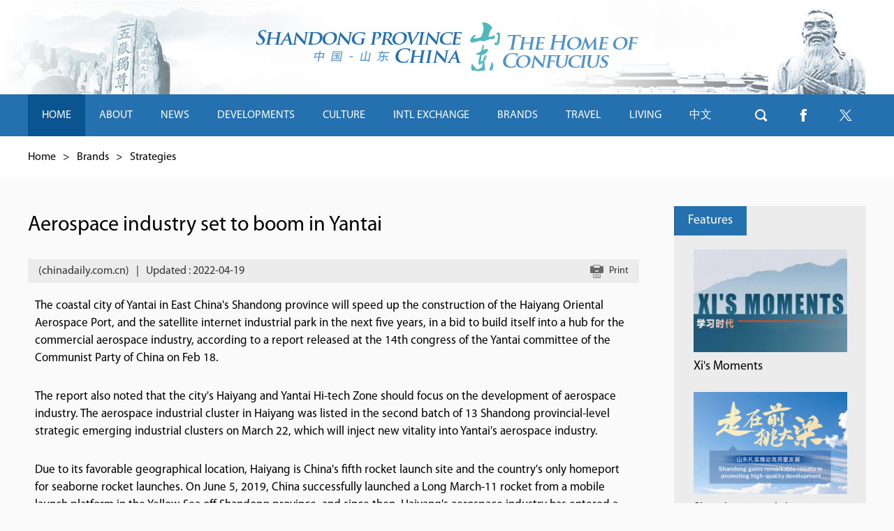

--- FILE ---
content_type: text/html
request_url: http://shandong.chinadaily.com.cn/2022-04/19/c_746771.htm
body_size: 6720
content:
<!DOCTYPE html>
<html lang="en">

<head>
  <meta charset="UTF-8">
  <meta name="viewport" content="width=device-width, initial-scale=1.0, maximum-scale=1.0, user-scalable=0" />
  <title>
    Aerospace industry set to boom in Yantai
  </title>
  <meta name="keywords" content=""/> <meta name="description" content="Yantai in East China's Shandong province will speed up the construction of the Haiyang Oriental Aerospace Port, and the satellite internet industrial park in the next five years."/>
  <link rel="stylesheet" href="https://subsites.chinadaily.com.cn/shandong/att/2303.files/c/style.css">
  <link rel="stylesheet" href="https://subsites.chinadaily.com.cn/shandong/att/2303.files/c/style2.css">
  <script type="text/javascript" src="https://subsites.chinadaily.com.cn/shandong/att/2303.files/j/jquery-3.7.1.min.js"></script>
  <script type="text/javascript" src="https://subsites.chinadaily.com.cn/shandong/att/2303.files/j/jquery-migrate-3.5.2.min.js"></script>
  <script type="text/javascript" src="https://subsites.chinadaily.com.cn/shandong/att/2303.files/j/public.js"></script>
  <link rel="stylesheet" href="https://regional.chinadaily.com.cn/att/7040.files/c/share.css">
  <script src="https://regional.chinadaily.com.cn/att/7040.files/j/qrcode.min.js"></script>
  <script src="https://regional.chinadaily.com.cn/att/7040.files/j/share.js"></script>

<body>
  <div id="wrapper" class="wrapper">
    <!-- header start -->
    <div id="header" class="header">
      <h1 class="logo">
        <a href="../../index.html">
          <img src="https://subsites.chinadaily.com.cn/shandong/att/2303.files/i/logo.png" alt="">
        </a>
      </h1>
    </div>
    <!-- header end -->
    <!-- nav start -->
    <div id="nav" class="nav">
      <div class="navInner w cf">
        <ul>
          <li class="cur">
            <a href="../../index.html">HOME</a>
          </li>
          <li>
            <a href="../../about.html">ABOUT</a>
            <div class="nav-sec">
              <div class="nav-secInner">
                <p><a href="../../overview.html">Overview</a></p>
                <p><a href="../../cities.html">Cities</a></p>
                <p><a href="../../photogallery.html">Photo Gallery</a></p>
                <p><a href="../../videos.html">Videos</a></p>
              </div>
            </div>
          </li>
          <li>
            <a href="../../latest.html">NEWS</a>
            <div class="nav-sec">
              <div class="nav-secInner">
                <p> <a href="../../latest.html">Latest</a></p>
                <p><a href="../../features.html">Features</a></p>
                <p><a href="../../reports.html">Reports in PDF</a></p>
              </div>
            </div>
          </li>
          <li>
            <a href="../../drivers.html">DEVELOPMENTS</a>
            <div class="nav-sec">
              <div class="nav-secInner">
                <p><a href="../../drivers.html">Transformed Development
                    Drivers</a>
                </p>
                <p><a href="../../ruralvitalization.html">Rural Vitalization</a>
                </p>
                <p><a href="../../marine.html">Marine Economy </a></p>
              </div>
            </div>
          </li>
          <li>
            <a href="../../culture.html">CULTURE</a>
            <div class="nav-sec">
              <div class="nav-secInner">
                <p><a href="../../events.html">What’s On</a></p>
                <p><a href="../../heritage.html">Heritage</a></p>
                <p><a href="../../tradition.html">Traditional Culture </a></p>
                <p><a href="../../celebrities.html">Celebrities</a></p>
              </div>
            </div>
          </li>
          <li>
            <a href="../../intlexchange.html">INTL EXCHANGE</a>
            <div class="nav-sec">
              <div class="nav-secInner">
                <p><a href="../../why.html">Why Shandong</a></p>
                <p><a href="../../parks.html">Industrial parks</a></p>
                <p><a href="../../beltandroad.html">Belt and Road </a></p>
                <p><a href="../../sistercities.html">Sister Cities</a></p>
              </div>
            </div>
          </li>
          <li>
            <a href="../../strategies.html">BRANDS</a>
            <div class="nav-sec">
              <div class="nav-secInner">
                <p><a href="../../strategies.html">Strategies</a></p>
                <p><a href="../../companies.html">Companies</a></p>
              </div>
            </div>
          </li>
          <li>
            <a href="../../attractions.html">TRAVEL</a>
            <div class="nav-sec">
              <div class="nav-secInner">
                <p><a href="../../attractions.html">Attractions</a></p>
                <p><a href="../../dining.html">Dining</a></p>
              </div>
            </div>
          </li>
          <li>
            <a href="../../living.html">LIVING</a>
            <div class="nav-sec">
              <div class="nav-secInner">
                <p><a href="../../visas.html">Visas</a></p>
                <p><a href="../../healthcare.html">Healthcare</a></p>
                <p><a href="../../transportation.html">Transportation</a></p>
                <p><a href="../../education.html">Education</a></p>
                <p><a href="../../marriage.html">Marriage</a></p>
                <p><a href="../../info.html">Useful Info</a></p>
              </div>
            </div>
          </li>
          <li>
            <a href="http://www.shandong.gov.cn/" target="_blank">中文</a>
          </li>
        </ul>
        <a href="javascript:;" class="btn-search">btn-search</a>
        <a href="https://www.facebook.com/ShandongprovinceChina/" class="btn-facebook" target="_blank">btn-facebook</a>
        <a href="https://www.twitter.com/iShandong" class="btn-twitter" target="_blank">btn-twitter</a>
      </div>
      <div id="h-search" class="h-search w">
        <div class="sInner">
          <form action="http://shandong.chinadaily.com.cn/search.html" method="get" name="searchform" target="_blank"
            onSubmit="return do_search(this)">
            <input name="searchText" type="text" placeholder="Search" class="inp-text" value="Search"
              onFocus="if (value =='Search'){value =''}" onBlur="if (value ==''){value='Search'}" />
            <a href="javascript:searchform.submit()" class="btn-subm">Search</a>
          </form>
        </div>
        <script type="text/javascript">
          //<!--
          var oInp = document.getElementById('sbm');
          var oSeInp = document.getElementById('se');
          var oSeF = document.getElementById('serF');
          oInp.onclick = function () {
            if (oSeInp.value == "SEARCH" || oSeInp.value == "") {
              alert("Please input your words!");
              return false;
            }
            else {
              oSeF.action = "http://shandong.chinadaily.com.cn/search.html?searchText=" + oSeInp.value;
              oSeF.target = '_blank';
            }

          };

          //-->
        </script>
      </div>
    </div>
    <!-- nav end -->
    <!-- crumb start -->
    <div class="crumb">
      <div class="crumbInner w">
        <p>
          <a href="../../index.html">Home</a>
          <i>&gt;</i>
          <a href="../../brands.html"  target="_blank"  class="">Brands</a><Font class=""><i>></i></Font><a href="../../strategies.html"  target="_blank"  class="">Strategies</a>
        </p>
      </div>
    </div>
    <!-- crumb end -->
    <!-- main start -->
    <div id="main" class="main w cf">
      <!-- left start -->
      <div class="left">
        <!-- art start -->
        <div id="art" class="art">
          <h2 class="art-tit" id="Title_e">Aerospace industry set to boom in Yantai</h2>          <div class="art-info">            <p class="fl">                         <em>(chinadaily.com.cn)</em><i class="vline">|</i>                                     <em>Updated : 2022-04-19 </em>                         </p>            <a href="javascript:Print()" class="art-print">              <i class="ico-print">Print</i>              <em>Print</em>            </a>          </div>
          <!--enpproperty <articleid>746771</articleid><date>2022-04-19 14:35:18.0</date><author></author><title>Aerospace industry set to boom in Yantai</title><keyword></keyword><subtitle></subtitle><introtitle></introtitle><siteid>48</siteid><nodeid>13012</nodeid><nodename>Strategies</nodename><nodesearchname>2@shandong</nodesearchname>/enpproperty--><div class="art-text" id="art_txt"><!--enpcontent--><p>The coastal city of Yantai in East China&#39;s Shandong province will speed up the construction of the Haiyang Oriental Aerospace Port, and the satellite internet industrial park in the next five years, in a bid to build itself into a hub for the commercial aerospace industry, according to a report released at the 14th congress of the Yantai committee of the Communist Party of China on Feb 18.</p><p>The report also noted that the city&#39;s Haiyang and Yantai Hi-tech Zone should focus on the development of aerospace industry. The aerospace industrial cluster in Haiyang was listed in the second batch of 13 Shandong provincial-level strategic emerging industrial clusters on March 22, which will inject new vitality into Yantai&#39;s aerospace industry.</p><p>Due to its favorable geographical location, Haiyang is China&#39;s fifth rocket launch site and the country&#39;s only homeport for seaborne rocket launches. On June 5, 2019, China successfully launched a Long March-11 rocket from a mobile launch platform in the Yellow Sea off Shandong province, and since then, Haiyang&#39;s aerospace industry has entered a new development phase, which has become a new calling card for Haiyang.</p><p>&quot;We will seize the great opportunity to build Haiyang into a highland for the commercial aerospace industry, and a pilot area for replacing old growth drivers with new ones,&quot; said Liu Haibin, Party secretary of Haiyang.</p><p>Yantai Hi-tech Zone has also become a main driving force for promoting the city&#39;s aerospace industry. It has released an array of supportive measures for accelerating the development of satellite research and applications to bolster the city&#39;s satellite and application industries. The 14 measures focus on the satellite industry, satellite application, and developing public platforms.</p><p>The zone will continue to make breakthroughs in the satellite internet industry to foster a comprehensive ecosystem for the commercial space industry.</p><!--/enpcontent--></div>
          <!-- page start -->

          <!-- page end -->
          <!-- art-share start -->
          <div class="art-share">
            <a href="mailto:" class="ico-share ico-share1">&nbsp;</a>
            <a onClick="javascript:;" data-share="twitter" class="ico-share ico-share2">&nbsp;</a>
            <a onClick="javascript:;" data-share="facebook" class="ico-share ico-share3">&nbsp;</a>
            <a onClick="javascript:;" data-share="wechat" class="ico-share ico-share4">&nbsp;</a>
            <a onClick="javascript:;" data-share="weibo" class="ico-share ico-share5">&nbsp;</a>
            <a onClick="javascript:bShare.more(event);return false;" class="ico-share ico-share6">&nbsp;</a>
          </div>
          <!-- art-share end -->
          <!-- rs-list start -->
          <div class="rs-list">
            <h3>              Related Stories            </h3> <ul>              <li>                <a href="../18/c_743934.htm" target="_blank">Power demonstration project benefits thousands of residents in Shandong</a>              </li>	              <li>                <a href="../18/c_743933.htm" target="_blank">Nuclear energy points way to greener, cleaner future</a>              </li>	              <li>                <a href="../18/c_744222.htm" target="_blank">Shandong to improve public sports service system</a>              </li>	</ul>
          </div>
          <!-- rs-list end -->
        </div>
        <!-- art end -->
      </div>
      <!-- left end -->
      <!-- right start -->
      <div class="right">
        <!-- r-item start -->
        <div class="r-item">
          <div class="r-tit">
            <h2>
              <a href="../../features.html"  target="_blank"  class="">Features</a>
            </h2>
          </div>
          <div class="r-list">
            <ul>              <li>                <a href="http://shandong.chinadaily.com.cn/Xifocus.html" target="_blank">                  <img src="https://subsites.chinadaily.com.cn/shandong/img/attachement/jpg/site48/20240412/17128848566771.jpg" alt="236_副本.png" border="0">                  <em>Xi's Moments</em>                </a>              </li>	              <li>                <a href="../../2025-03/05/c_1075145.htm" target="_blank">                  <img src="https://subsites.chinadaily.com.cn/shandong/img/attachement/png/site48/20250305/17411557100751.png" alt="标题图510-340.png" border="0">                  <em>Shandong excels in advancing high-quality growth</em>                </a>              </li>	              <li>                <a href="http://regional.chinadaily.com.cn/ensd-port/SPG6thyear.html" target="_blank">                  <img src="https://subsites.chinadaily.com.cn/shandong/img/attachement/jpg/site48/20250805/17543862505021.jpg" alt="1920x787头图_1920-600_510-340.jpg" border="0">                  <em>Shaping world-class port services provider for future</em>                </a>              </li>	</ul>
          </div>
        </div>
        <!-- r-item end -->
        <!-- r-item start -->
        <div class="r-item">
          <div class="r-tit">
            <h2>
              <a href="../../developments.html"  target="_blank"  class="">Developments</a>
            </h2>
          </div>
          <div class="r-list2">
            <ul>              <li>                <a href="http://subsites.chinadaily.com.cn/shandong/drivers.html" target="_blank">Transformed Development Drivers</a>              </li>	              <li>                <a href="http://shandong.chinadaily.com.cn/ruralvitalization.html" target="_blank">Rural Vitalization</a>              </li>	              <li>                <a href="http://subsites.chinadaily.com.cn/shandong/marine.html" target="_blank">Marine Economy</a>              </li>	</ul>
          </div>
        </div>
        <!-- r-item end -->
      </div>
      <!-- right end -->
    </div>
    <!-- main end -->
    <!-- footer start -->
    <div id="footer" class="footer">
      <div class="fInner w">
        <div class="cf">
          <div class="f-menu menu-column1">
            <dl>
              <dt>
                <a href="../../about.html">About</a>
              </dt>
              <dd>
                <ul>
                  <li>
                    <a href="../../overview.html">Overview</a>
                  </li>
                  <li>
                    <a href="../../cities.html">Cities</a>
                  </li>
                  <li>
                    <a href="../../photogallery.html">Photo Gallery</a>
                  </li>
                  <li>
                    <a href="../../videos.html">Videos</a>
                  </li>
                </ul>
              </dd>
            </dl>
            <dl>
              <dt>
                <a href="../../latest.html">News</a>
              </dt>
              <dd>
                <ul>
                  <li>
                    <a href="../../latest.html">Latest</a>
                  </li>
                  <li>
                    <a href="../../features.html">Features</a>
                  </li>
                  <li>
                    <a href="../../reports.html">Reports in PDF</a>
                  </li>
                </ul>
              </dd>
            </dl>
          </div>
          <div class="f-menu menu-column2">
            <dl>
              <dt>
                <a href="../../drivers.html">Developments</a>
              </dt>
              <dd>
                <ul>
                  <li>
                    <a href="../../drivers.html">Transformed Development
                      Drivers</a>
                  </li>
                  <li>
                    <a href="../../ruralvitalization.html">Rural Vitalization</a>
                  </li>
                  <li>
                    <a href="../../marine.html">Marine Economy</a>
                  </li>
                </ul>
              </dd>
            </dl>
            <dl>
              <dt>
                <a href="../../culture.html">Culture</a>
              </dt>
              <dd>
                <ul>
                  <li>
                    <a href="../../events.html">What's on</a>
                  </li>
                  <li>
                    <a href="../../heritage.html">Heritage</a>
                  </li>
                  <li>
                    <a href="../../tradition.html">Traditional Culture</a>
                  </li>
                  <li>
                    <a href="../../celebrities.html">Celebrities</a>
                  </li>
                </ul>
              </dd>
            </dl>
          </div>
          <div class="f-menu menu-column3">
            <dl>
              <dt>
                <a href="../../intlexchange.html">Intl Exchange</a>
              </dt>
              <dd>
                <ul>
                  <li>
                    <a href="../../why.html">Why Shandong</a>
                  </li>
                  <li>
                    <a href="../../parks.html">Industrial Parks</a>
                  </li>
                  <li>
                    <a href="../../beltandroad.html">Belt & Road</a>
                  </li>
                  <li>
                    <a href="../../sistercities.html">Sister Cities</a>
                  </li>
                </ul>
              </dd>
            </dl>
            <dl>
              <dt>
                <a href="../../strategies.html">Brands</a>
              </dt>
              <dd>
                <ul>
                  <li>
                    <a href="../../strategies.html">Strategies</a>
                  </li>
                  <li>
                    <a href="../../companies.html">Companies</a>
                  </li>
                </ul>
              </dd>
            </dl>
          </div>
          <div class="f-menu menu-column4">
            <dl>
              <dt>
                <a href="../../attractions.html">Travel</a>
              </dt>
              <dd>
                <ul>
                  <li>
                    <a href="../../attractions.html">Attractions</a>
                  </li>
                  <li>
                    <a href="../../dining.html">Dining</a>
                  </li>
                </ul>
              </dd>
            </dl>
            <dl>
              <dt>
                <a href="../../living.html">Living</a>
              </dt>
              <dd>
                <ul>
                  <li>
                    <a href="../../visas.html">Visas</a>
                  </li>
                  <li>
                    <a href="../../healthcare.html">Healthcare</a>
                  </li>
                  <li>
                    <a href="../../transportation.html">Transportation</a>
                  </li>
                  <li>
                    <a href="../../education.html">Education</a>
                  </li>
                  <li>
                    <a href="../../marriage.html">Marriage</a>
                  </li>
                  <li>
                    <a href="../../info.html">Useful Info</a>
                  </li>
                </ul>
              </dd>
            </dl>
          </div>
          <div class="f-share">
            <a href="https://www.facebook.com/ShandongprovinceChina" class="f-share-item f-share-item1">Fackbook</a>
            <a href="https://www.twitter.com/iShandong" class="f-share-item f-share-item2" target="_blank">Twitter</a>
          </div>
          <div class="f-links">
            <div class="select-group">
              <div class="select-selected">
                <div class="select-selectedInner">
                  <em>Links</em>
                  <i class="ico-arrow">&gt;</i>
                </div>
              </div>
              <div class="select-options">
                <ul><li><a href="https://english.beijing.gov.cn/" target="_blank">Beijing</a></li><li><a href="https://english.shanghai.gov.cn/" target="_blank">Shanghai</a></li><li><a href="http://shandong.chinadaily.com.cn/QDFTZ/index.html" target="_blank">China (Shandong) Pilot Free Trade Zone Qingdao Area </a></li><li><a href="http://qingdao.chinadaily.com.cn/xihaian/index.html" target="_blank">Qingdao West Coast New Area</a></li><li><a href="http://www.shandong.gov.cn/" target="_blank">Shandong Provincial People's Government</a></li><li><a href="http://shandong.chinadaily.com.cn/jining/" target="_blank">Cultural Jining</a></li><li><a href="http://qingdao.chinadaily.com.cn/" target="_blank">Charming Qingdao </a></li><li><a href="http://english.jinan.gov.cn/" target="_blank">Jinan, A City of Springs </a></li><li><a href="http://shandong.chinadaily.com.cn/taian/" target="_blank">Tai'an </a></li><li><a href="http://shandong.chinadaily.com.cn/yantai/" target="_blank">Wonderland Yantai </a></li> </ul>
              </div>
            </div>
          </div>
        </div>
        <div class="f-copy">
          <p>
            Copyright
            <script>
              var oTime = new Date();
              document.write(oTime.getFullYear());
            </script>.
            <br> The Information Office of Shandong Provincial People’s Government.
            <br> All rights reserved. Presented by China Daily.<br />
            <a href="https://beian.miit.gov.cn" target="_blank" style="color:#fff; text-decoration:none;"
              shape="rect">京ICP备13028878号-6</a>
          </p>
        </div>
      </div>
      <a href="javascript:void(0);" class="btn-gotop" onclick="scrollToTop()">goTop</a>
    </div>
    <!-- footer end -->
  </div>
  <script type="text/javascript" language="javascript">
    //<!--
    function Print() {

      var Title_e = document.all.Title_e.innerHTML;
      var art_txt = document.all.art_txt.innerHTML;


      var PartIII = '<div align="center" class="w" style="width:800px;background-color:#ffffff;padding-left:10px; padding-bottom:10px; font-family:Verdana, Arial, Helvetica, sans-serif;font-size:1.5em;margin-top:30px;">' + Title_e + '<\/div>';
      var PartIV = '<div align="left" class="w" style="width:800px; background-color:#ffffff; padding-bottom:10px; padding-left:10px;">' + art_txt + '<div align="center" style="margin-top:20px;">Copyright By chinadaily.com.cn. All rights reserved<\/div><\/div>';

      document.body.innerHTML = PartIII + PartIV;
      window.print();

    }
    //-->
  </script>
  <script type="text/javascript">
    //<!--

    $(document).ready(function () {



      if (document.getElementById("vms_player")) {

        var ios_url = $('#ios_url').attr('value');

        ios_url = ios_url.replace('http://video.chinadaily.com.cn', '');

        var ios_width = $('#ios_width').attr('value');

        var ios_height = $('#ios_height').attr('value');
        var ios_previewimg = $('#ios_pic').attr('value');
        var status = is_ipad(ios_url, ios_width, ios_height, ios_previewimg);

      }

      if (document.getElementById("vms_player2")) {

        var ios_url2 = $('#ios_url2').attr('value');

        ios_url2 = ios_url2.replace('http://video.chinadaily.com.cn', '');

        var ios_width2 = $('#ios_width2').attr('value');

        var ios_height2 = $('#ios_height2').attr('value');

        var ios_previewimg2 = $('#ios_pic2').attr('value');

        var status2 = is_ipad2(ios_url2, ios_width2, ios_height2, ios_previewimg2);

      }

    });

    function is_ipad(url, width, height, previewimg) {

      var url_r = url;

      var arr = new Array();

      arr = url_r.split("output").reverse();

      var url_ok = arr[0];

      url_ok = url_ok.replace('_800k.flv', '_500k.mp4');

      var ipadUrl = "http://videostream.chinadaily.com.cn:1935/app_1/_definst_/mp4:ugc" + url_ok + "/playlist.m3u8";

      var androidUrl = "rtsp://videostream.chinadaily.com.cn:1935/app_1/_definst_/mp4:ugc" + url_ok;



      if ((navigator.userAgent.match(/iPhone/i)) || (navigator.userAgent.match(/iPad/i)) || (navigator.userAgent.match(/Android/i))) {

        $("#play-logo").hide();

        $("#openclose").hide();

        $("#vms_player").html('<video width="' + width + '" height="' + height + '" controls="controls"   poster="' + previewimg + '"  ><source src="' + ipadUrl + '" type="video/mp4"></video>');

        return false;

      }

      return true;

    }


    function is_ipad2(url, width, height, previewimg) {

      var url_r = url;

      var arr = new Array();

      arr = url_r.split("output").reverse();

      var url_ok = arr[0];

      url_ok = url_ok.replace('_800k.flv', '_500k.mp4');

      var ipadUrl = "http://videostream.chinadaily.com.cn:1935/app_1/_definst_/mp4:ugc" + url_ok + "/playlist.m3u8";

      var androidUrl = "rtsp://videostream.chinadaily.com.cn:1935/app_1/_definst_/mp4:ugc" + url_ok;



      if ((navigator.userAgent.match(/iPhone/i)) || (navigator.userAgent.match(/iPad/i)) || (navigator.userAgent.match(/Android/i))) {

        $("#play-logo2").hide();

        $("#openclose2").hide();

        $("#vms_player2").html('<video width="' + width + '" height="' + height + '" controls="controls"   poster="' + previewimg + '"  ><source src="' + ipadUrl + '" type="video/mp4"></video>');

        return false;

      }

      return true;

    }
    //-->
  </script>

  <div style="display:none">
    <script src="https://s19.cnzz.com/z_stat.php?id=1273810325&web_id=1273810325" language="JavaScript"></script>
    <script src="https://xd.cdurl.cn/xdsens/autotrack.js" type="text/javascript"
      data-config="{'host':'//xd.cdurl.cn/receiver', 'project':'shandong','token':'af486d29623b4985b29052ed1f6a5f19'}"></script>
  </div>
  <!-- Start Alexa Certify Javascript -->
  <script
    type="text/javascript"> _atrk_opts = { atrk_acct: "uM+9j1a8Dy00qn", domain: "chinadaily.com.cn", dynamic: true }; (function () { var as = document.createElement('script'); as.type = 'text/javascript'; as.async = true; as.src = "https://certify-js.alexametrics.com/atrk.js"; var s = document.getElementsByTagName('script')[0]; s.parentNode.insertBefore(as, s); })(); </script>
  <noscript><img src="https://certify.alexametrics.com/atrk.gif?account=uM+9j1a8Dy00qn" style="display:none" height="1"
      width="1" alt="" /></noscript> <!-- End Alexa Certify Javascript -->
</body>

</html>

--- FILE ---
content_type: text/css
request_url: https://subsites.chinadaily.com.cn/shandong/att/2303.files/c/style2.css
body_size: 3531
content:
@charset "utf-8";
/* CSS Document */
@media screen and (max-width: 1024px) {
  .wrapper {
    min-width: 100%;
  }
  .banner .sliderInner,
  .banner .sliderInner li {
    height: 400px;
    overflow: hidden;
    width: 100%;
  }
  .banner {
    width: 100%;
    height: 400px;
    overflow: hidden;
    position: relative;
  }
  .w {
    width: 100%;
  }
  .page-tit {
    width: 100%;
    height: 204px;
    line-height: 204px;
    position: absolute;
    top: 0;
    left: 50%;
    margin-left: -600px;
  }
  .pho-slider {
    margin-top: 20px;
    width: 100%;
    height: 404px;
    position: relative;
  }
  .pho-slider .sliderInner {
    width: 100%;
    height: 404px;
    overflow: hidden;
  }
  .pho-slider .sliderInner li {
    float: left;
    width: 100%;
    height: 404px;
    position: relative;
    overflow: hidden;
    margin-right: 2px;
  }
  .banner .list-tit {
    width: 100%;
    position: absolute;
    left: 50%;
    margin-left: -500px;
    bottom: 50px;
    text-align: center;
  }
  .comp-slider .sliderInner {
    width: 100%;
    height: 100px;
    overflow: hidden;
    margin-top: 20px;
  }
  .nav a {
    float: left;
    padding: 0px 10px;
  }
  .nav a:hover {
    text-decoration: none;
  }
  .nav .btn-search {
    position: absolute;
    width: 60px;
    height: 60px;
    font-size: 0px;
    background: url(https://www.chinadaily.com.cn/specials/shandong/i/ico-search.png) no-repeat center;
    top: 0;
    right: 0;
    margin-left: 0;
    padding: 0;
  }
  .nav .btn-fb {
    position: absolute;
    width: 60px;
    height: 60px;
    font-size: 0px;
    background: url(https://subsites.chinadaily.com.cn/shandong/att/2301.files/i/Shandong1.jpg) no-repeat center;
    top: 0;
    left: 50%;
    margin-left: 333px;
    padding: 0;
  }
  .h-search {
    position: absolute;
    top: 100%;
    left: 50%;
    margin-left: -513px;
    background-color: #0a5492;
    padding: 25px 0;
    display: none;
  }
  .i-fast .item-fast {
    display: inline-block;
    width: 138px;
    height: 200px;
    overflow: hidden;
    background: url(https://www.chinadaily.com.cn/specials/shandong/i/fast.png) no-repeat center top;
    margin: 0px 7px;
    color: #fff;
    font-size: 18px;
  }
  .i-list li {
    float: left;
    width: 44%;
    padding: 0 3%;
    margin-bottom: 40px;
  }
  .i-list2 li {
    display: inline-block;
    width: 410px;
    height: 240px;
    overflow: hidden;
    position: relative;
    margin: 0px 44px;
  }
  .i-list3 li {
    float: left;
    width: 248px;
    display: block;
    margin-left: 7%;
  }
  .i-list3 .list-img {
    width: 248px;
    height: auto;
    overflow: hidden;
    position: relative;
    margin: 0 auto;
  }
  .i-list3 li img {
    width: 100%;
  }
  .cities {
    width: 70%;
    height: auto;
    overflow: hidden;
    margin: 5% 15% 0;
  }
  .i-list5 li {
    float: left;
    position: relative;
    overflow: hidden;
    margin-right: 1%;
    margin-left: 2%;
  }
  .abo-flash {
    width: 34%;
    margin-top: 15px;
    margin: 0 33%;
  }
  .pho-slider dt {
    width: 40%;
    height: 50%;
  }
  .pho-slider dd {
    width: 30%;
    margin-left: 2px;
    margin-bottom: 2px;
  }
  .comp-slider .sliderInner li {
    float: left;
    overflow: hidden;
    margin: 0px 8px;
  }
  .i-list3 .list-label {
    position: absolute;
    height: 42px;
    line-height: 42px;
    background-color: rgba(37, 112, 175, 0.8);
    font-size: 14px;
    color: #fff;
    top: 0px;
    left: 0px;
    padding: 0px 16px;
  }
  .fInner {
    padding: 0 5%;
    width: 90%;
  }
  .f-links {
    float: left;
    width: 185px;
    height: 56px;
    background-color: #115792;
    margin-top: 10px;
  }
  .select-group,
  .select-group .select-selected {
    width: 185px;
    height: 56px;
    line-height: 56px;
    position: relative;
    font-size: 18px;
    height: 56px;
  }
  .oview-img {
    width: 320px;
    height: 213px;
    margin-right: 0;
    float: none;
  }

  .oview-text {
    overflow: hidden;
    font-size: 17px;
    line-height: 26px;
    padding-top: 20px;
  }
  .pho-slider .btn-prev {
    background-position: 0 0;
    left: 0px;
  }
  .pho-slider .btn-next {
    background-position: -51px 0px;
    right: 0px;
  }
  .art-text p img {
    width: 320px;
    margin: 0px auto 0px;
    font-size: 14px;
    line-height: 1.5em;
    color: #666;
  }
  .art {
    padding: 10px 15px;
  }
  .videos {
    width: 100%;
    background-color: #fff;
  }
  .exc-items .exc-img img {
    display: block;
    width: 100%;
    height: 200px;
  }
  .exc-items .exc-item {
    width: 410px;
    background: #fff;
    margin-bottom: 40px;
    padding-bottom: 10px;
  }
  .liv-items .liv-item {
    width: 320px;
    height: 455px;
    overflow: hidden;
    margin-right: 100px;
    background-color: #fff;
    background-repeat: no-repeat;
    background-position: left bottom;
    margin-bottom: 30px;
    margin-right: 18px;
  }
  .menu-right {
    float: none;
    width: 100%;
  }
  .menu {
    width: 100%;
    background: url(https://www.chinadaily.com.cn/specials/shandong/i/menu.png) repeat-x left top #fafafa;
    margin-bottom: 20px;
    min-height: auto;
    float: none;
  }
  .menu li.hang2 em {
    display: block;
    width: 100%;
    height: 66px;
    padding: 10px 0 0 10px;
    text-indent: 0px;
    line-height: 24px;
    background-color: #50b8be;
    background: #50b8be url(https://www.chinadaily.com.cn/specials/shandong/i/menu-item2.png) no-repeat right top;
  }
  .menu li.hang2 a:hover em {
    background: #0092dd url(https://www.chinadaily.com.cn/specials/shandong/i/menu-item2-focus.png) no-repeat right top;
  }
  .list img {
    float: none;
    margin-right: 0;
    width: 220px;
    height: 148px;
    margin-bottom: 10px;
  }

  .left {
    float: none;
    width: 100%;
  }
  .right {
    float: none;
    width: 100%;
    background-color: #ececec;
    padding-bottom: 100px;
  }
  .art-text iframe {
    height: 200px;
  }
}
@media screen and (max-width: 768px) {
  .nav a {
    float: left;
    padding: 0px 8px;
  }
  .nav,
  .nav li,
  .nav a {
    height: 60px;
    line-height: 60px;
    color: #fff;
    font-size: 14px;
  }
  .h-search {
    position: absolute;
    top: 100%;
    left: 50%;
    margin-left: -385px;
    background-color: #0a5492;
    padding: 25px 0;
    display: none;
  }
  .i-fast .item-fast {
    margin: 0px 30px;
  }
  .i-list li {
    float: left;
    width: 46%;
    padding: 0 2%;
    margin-bottom: 40px;
  }

  .i-list .list-item {
    padding: 0px 5px 0 5px;
  }
  .i-list3 li {
    float: left;
    width: 220px;
    display: block;
    margin-left: 3%;
  }
  .i-list3 li img {
    width: 100%;
  }
  .i-list2 li {
    display: inline-block;
    width: 310px;
    height: 200px;
    overflow: hidden;
    position: relative;
    margin: 0px 22px;
  }

  .i-list3 li {
    float: left;
    width: 228px;
    display: block;
    margin-left: 2.6%;
  }
  .i-list3 .list-img {
    width: 228px;
    height: auto;
    overflow: hidden;
    position: relative;
    margin: 0 auto;
  }
  .i-list3 li img {
    width: 100%;
  }

  .i-list4 .list-img,
  .i-list4 .list-img a,
  .i-list4 .list-img img {
    width: 180px;
    height: 108px;
  }
  .i-list3 .list-label {
    font-size: 12px;
  }
  .i-list4 .list-tit {
    font-size: 14px;
    line-height: 18px;
  }
  .cities {
    width: 100%;
    height: auto;
    overflow: hidden;
    margin: 5% 0 5%;
  }
  .abo-flash {
    width: 46%;
    margin-top: 15px;
    margin: 0 27%;
  }
  .i-list5 li,
  .i-list5 img {
    width: 166px;
    height: 124px;
  }
  .pho-slider dt {
    width: 50%;
    height: 100%;
  }
  .f-links {
    float: right;
    width: 160px;
    height: 56px;
    background-color: #115792;
    margin-top: 10px;
    position: relative;
    top: -100px;
  }
  .select-group,
  .select-group .select-selected {
    width: 160px;
    height: 56px;
    line-height: 56px;
    position: relative;
    font-size: 18px;
    height: 56px;
  }
  .art-text iframe {
    height: 200px;
  }
}
@media screen and (max-width: 414px) {
  .logo {
    display: block;
    width: 90%;
    margin: 0 auto;
    padding-top: 10%;
  }
  .logo img {
    width: 100%;
  }
  .nav {
    height: 60px;
  }
  .nav li,
  .nav a {
    height: 30px;
    line-height: 30px;
    color: #fff;
    font-size: 12px;
  }
  .nav-sec {
    position: absolute;
    z-index: 3;
    left: 0;
    top: 100%;
    background-color: #0a5492;
    width: 278px;
    color: #92bde1;
    display: none;
  }
  .banner .sliderInner,
  .banner .sliderInner li {
    height: 300px;
    overflow: hidden;
    width: 100%;
  }
  .banner {
    width: 100%;
    height: 300px;
    overflow: hidden;
    position: relative;
  }
  .banner .list-tit {
    width: 1200px;
    position: absolute;
    left: 50%;
    margin-left: -600px;
    bottom: 50px;
    text-align: center;
  }

  .nav .btn-search,
  .nav .btn-facebook,
  .nav .btn-twitter {
    position: absolute;
    width: 30px;
    height: 30px;
    font-size: 0px;
    background: url(https://www.chinadaily.com.cn/specials/shandong/i/ico-search.png) no-repeat center;
    top: 30px;
    right: 60px;
    margin-left: 0;
    padding: 0;
  }

  .nav .btn-facebook {
    right: 30px;
  }
  .nav .btn-twitter {
    right: 0;
  }
  .nav .btn-facebook {
    background-image: url(../i/Facebook.png);
  }
  .nav .btn-twitter {
    background-image: url(https://subsites.chinadaily.com.cn/shandong/att/2301.files/i/twitter1.png);
  }
  .h-search {
    position: absolute;
    top: 100%;
    left: 50%;
    margin-left: -208px;
    background-color: #0a5492;
    padding: 25px 0;
    display: none;
  }
  .banner .list-tit {
    width: 360px;
    position: absolute;
    left: 50%;
    margin-left: -180px;
    bottom: 50px;
    text-align: center;
  }
  .banner .list-tit h2 {
    font-size: 18px;
    line-height: 30px;
    font-weight: bold;
    padding: 0px 50px;
  }
  .banner .btn-slider {
    position: absolute;
    z-index: 9;
    width: 41px;
    height: 41px;
    font-size: 0px;
    line-height: 0px;
    top: 30%;
    background: url(https://www.chinadaily.com.cn/specials/shandong/i/btn-slider2.png) no-repeat;
  }
  .i-list li {
    width: 50%;
    padding: 0;
  }
  .i-list2 li {
    display: inline-block;
    width: 90%;
    height: 200px;
    overflow: hidden;
    position: relative;
    margin: 0px 5% 20px;
  }

  .i-list3 li {
    width: 228px;
    display: block;
    margin: 0 auto 20px;
    float: none;
  }
  .i-list4 li {
    float: none;
    width: 100%;
    margin-bottom: 15px;
    overflow: hidden;
  }
  .i-news {
    padding: 20px 0px;
    background-color: #fff;
  }
  .i-news .i-list {
    margin-top: 10px;
  }
  .i-fea {
    padding: 20px 0px 15px;
  }

  .i-fea .i-list2 {
    margin-top: 10px;
  }
  .i-dev {
    background-color: #fff;
    padding: 20px 0px;
  }

  .i-dev .i-list3 {
    margin-top: 15px;
  }
  .i-tit {
    font-size: 28px;
    line-height: 42px;
    text-align: center;
  }
  .i-list .list-tit {
    font-size: 16px;
    line-height: 18px;
  }
  .i-list img {
    float: left;
    width: 156px;
    height: 101px;
    margin-left: 23px;
    margin-bottom: 10px;
  }
  .i-list3 .list-tit {
    font-size: 16px;
    line-height: 18px;
    margin-top: 12px;
  }
  .i-culInner {
    padding: 20px 0px 20px;
  }
  .i-cul .i-list4 {
    margin-top: 15px;
  }
  .i-fast .item-fast {
    display: inline-block;
    width: 118px;
    height: 170px;
    overflow: hidden;
    background: url(https://www.chinadaily.com.cn/specials/shandong/i/fast.png) no-repeat center top;
    background-size: 118px 170px;
    margin: 0px 30px;
    color: #fff;
    font-size: 18px;
  }
  .i-fast .item-fast:hover {
    background-image: url(https://www.chinadaily.com.cn/specials/shandong/i/fast-hv.png);
    text-decoration: none;
    background-size: 118px 118px;
  }
  .ico-fast1 {
    background-position: -10px -10px;
  }

  .ico-fast2 {
    background-position: -155px -10px;
  }

  .ico-fast3 {
    background-position: -304px -10px;
  }

  .ico-fast4 {
    background-position: -449px -10px;
  }

  .ico-fast5 {
    background-position: -595px -10px;
  }

  .ico-fast6 {
    background-position: -740px -10px;
  }
  .abo-flash {
    width: 86%;
    margin-top: 15px;
    margin: 0 7%;
  }
  .mt50 {
    margin-top: 10px;
  }

  .i-abo {
    padding: 20px 0px;
    background-color: #fff;
  }
  .citiesInner {
    width: 100%;
    height: 200px;
    overflow: hidden;
    position: relative;
  }
  .cities .item-map {
    position: absolute;
    font-size: 14px;
    line-height: 18px;
    color: #fff;
    top: 0;
    left: 0;
    text-shadow: 0px 0px 5px #000;
  }
  .cities img {
    width: 100%;
  }
  .cities .item-map1 {
    left: 184px;
    top: 47px;
  }

  .cities .item-map2 {
    left: 132px;
    top: 30px;
  }

  .cities .item-map3 {
    left: 60px;
    top: 26px;
  }

  .cities .item-map4 {
    left: 292px;
    top: 50px;
  }

  .cities .item-map5 {
    left: 302px;
    top: 20px;
  }

  .cities .item-map6 {
    left: 60px;
    top: 100px;
  }

  .cities .item-map7 {
    left: 133px;
    top: 55px;
  }

  .cities .item-map8 {
    left: 172px;
    top: 85px;
  }

  .cities .item-map9 {
    left: 222px;
    top: 84px;
  }

  .cities .item-map10 {
    left: 117px;
    top: 115px;
  }

  .cities .item-map11 {
    left: 148px;
    top: 106px;
  }

  .cities .item-map12 {
    left: 220px;
    top: 110px;
  }

  .cities .item-map13 {
    left: 220px;
    top: 150px;
  }

  .cities .item-map14 {
    left: 74px;
    top: 154px;
  }

  .cities .item-map15 {
    left: 100px;
    top: 145px;
  }

  .cities .item-map16 {
    left: 124px;
    top: 176px;
  }

  .cities .item-map17 {
    left: 182px;
    top: 165px;
  }
  .i-exc {
    padding: 20px 0px 22px;
    background: url(https://www.chinadaily.com.cn/specials/shandong/i/exc.jpg) no-repeat right bottom #e2eaf2;
  }

  .i-exc .i-list5 {
    margin-top: 15px;
  }
  .i-list5 li {
    float: left;
    position: relative;
    overflow: hidden;
    margin: 0 4.5% 5%;
  }
  .pho-slider dt {
    width: 24%;
    height: 30%;
  }
  .pho-slider .sliderInner li {
    width: 42%;
    height: 260px;
    margin-right: 2px;
  }
  .i-attr {
    padding: 60px 0px 0px;
    background-color: #fff;
  }
  .pho-slider .sliderInner {
    width: 100%;
    height: 260px;
    overflow: hidden;
  }
  .pho-slider {
    margin: 20px 0 30px;
    width: 100%;
    height: 260px;
    position: relative;
  }
  .f-menu dl {
    margin-bottom: 30px;
    padding-right: 10px;
  }
  .menu-column1 {
    width: 120px;
  }
  .f-links {
    float: right;
    width: 160px;
    height: 56px;
    background-color: #115792;
    margin-top: 10px;
    position: relative;
    top: -10px;
  }
  .select-group a {
    display: block;
    padding: 5px 10px;
    line-height: 22px;
  }

  /*2020.6.2*/
  .banner .btn-next {
    background-position: -51px 0;
  }
  /*2020.6.2*/
  .art-text iframe {
    height: 200px;
  }
}
@media screen and (max-width: 375px) {
  .h-search {
    position: absolute;
    top: 100%;
    left: 50%;
    margin-left: -160px;
    background-color: #0a5492;
    padding: 10px 0;
    display: none;
  }
  .h-search .inp-text {
    display: block;
    width: 100%;
    height: 36px;
    line-height: 36px;
    background-color: #2570af;
    color: #fff;
    font-size: 16px;
    border: none;
    margin: 0;
    padding: 0 15px;
  }
  .i-list4 .list-item {
    padding: 0px 20px;
  }
  .abo-flash {
    width: 100%;
    margin: 0 0;
  }
  .flash-img {
    width: 320px;
    height: 210px;
    overflow: hidden;
    margin: 0 auto;
  }
  .flash-img img {
    width: 100%;
  }
  .flash-tit {
    width: 320px;
    font-size: 20px;
    line-height: 24px;
    margin: 20px auto 0;
  }
  .cities .item-map13 {
    left: 200px;
    top: 135px;
  }
  .cities .item-map17 {
    left: 162px;
    top: 150px;
  }
  .cities .item-map15 {
    left: 100px;
    top: 135px;
  }
  .cities .item-map14 {
    left: 50px;
    top: 140px;
  }
  .cities .item-map6 {
    left: 60px;
    top: 85px;
  }
  .cities .item-map10 {
    left: 117px;
    top: 100px;
  }
  .i-list5 li {
    float: left;
    position: relative;
    overflow: hidden;
    margin: 0 0 5% 3.5%;
  }
  .menu-column1 {
    width: 120px;
  }
  .menu-column2 {
    width: 165px;
  }
  .menu-column3 {
    width: 125px;
  }
  .header {
    height: 105px;
  }
  .nav a {
    float: left;
    padding: 0px 5px;
  }
  .i-fast .item-fast {
    margin: 0 15px;
  }
  .i-list li {
    float: none;
    width: 90%;
    margin: 0 5% 20px;
  }
  .i-list img {
    width: 136px;
    height: 81px;
    margin-right: 10px;
    margin-bottom: 10px;
  }
  .i-list4 .list-img,
  .i-list4 .list-img a,
  .i-list4 .list-img img {
    width: 150px;
    height: 102px;
  }
  .i-list4 .list-tit {
    font-size: 14px;
    line-height: 16px;
    margin-top: 0;
  }
  .flash-img img {
    width: 90%;
    margin: 0 5%;
  }
  .flash-tit {
    width: 280px;
    font-size: 20px;
    line-height: 24px;
    margin: 0 auto 0;
  }
  .cities img {
    width: 105%;
  }
  .cities .item-map5 {
    left: 262px;
    top: 20px;
  }
  .cities .item-map4 {
    left: 272px;
    top: 50px;
  }
  .i-list5 li,
  .i-list5 img {
    width: 144px;
    height: 104px;
  }
  .i-list5 .list-label {
    font-size: 14px;
  }
  .oview-img {
    width: 280px;
    height: 133px;
    margin-right: 0;
    float: none;
  }
  .art-text p img {
    width: 270px;
    margin: 0px auto 10px;
    font-size: 14px;
    line-height: 1.5em;
    color: #666;
  }
  .art {
    padding: 10px 15px;
  }
  .oview-img img {
    display: block;
    width: 70%;
    height: 100%;
  }
  .exc-items .exc-item {
    width: 320px;
    background: #fff;
    margin-bottom: 40px;
    padding-bottom: 10px;
  }
  .art-text iframe {
    height: 200px;
  }
}
